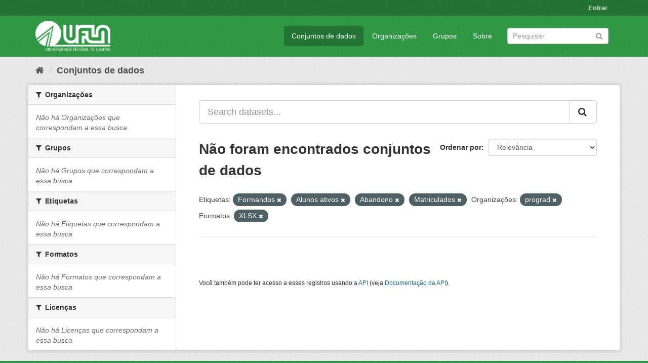

--- FILE ---
content_type: text/html; charset=utf-8
request_url: https://dados.ufla.br/dataset/?tags=Formandos&tags=Alunos+ativos&tags=Abandono&organization=prograd&res_format=XLSX&tags=Matriculados
body_size: 5022
content:
<!DOCTYPE html>
<!--[if IE 9]> <html lang="pt_BR" class="ie9"> <![endif]-->
<!--[if gt IE 8]><!--> <html lang="pt_BR"> <!--<![endif]-->
  <head>
    <meta charset="utf-8" />
      <meta name="generator" content="ckan 2.9.0" />
      <meta name="viewport" content="width=device-width, initial-scale=1.0">
    <title>Conjunto de dados - Dados Abertos UFLA</title>

    
    
    <link rel="shortcut icon" href="/base/images/ufla.png" />
    
    
        
<!-- Snippet googleanalytics/snippets/googleanalytics_header.html start -->
<script type="text/javascript">
  (function(i,s,o,g,r,a,m){i['GoogleAnalyticsObject']=r;i[r]=i[r]||function(){
  (i[r].q=i[r].q||[]).push(arguments)},i[r].l=1*new Date();a=s.createElement(o),
  m=s.getElementsByTagName(o)[0];a.async=1;a.src=g;m.parentNode.insertBefore(a,m)
  })(window,document,'script','//www.google-analytics.com/analytics.js','ga');

  ga('create', 'UA-176698675-1', 'auto', {});
     
  ga('set', 'anonymizeIp', true);
  ga('send', 'pageview');
</script>
<!-- Snippet googleanalytics/snippets/googleanalytics_header.html end -->

    

      
      
      
      
    

    
      
      
    

    
    <link href="/webassets/base/98bf0889_green.css" rel="stylesheet"/>
    
  </head>

  
  <body data-site-root="https://dados.ufla.br/" data-locale-root="https://dados.ufla.br/" >

    
    <div class="hide"><a href="#content">Pular para o conteúdo</a></div>
  

  
     
<div class="account-masthead">
  <div class="container">
     
    <nav class="account not-authed" aria-label="Account">
      <ul class="list-unstyled">
        
        <li><a href="/user/login">Entrar</a></li>
         
      </ul>
    </nav>
     
  </div>
</div>

<header class="navbar navbar-static-top masthead">
    
  <div class="container">
    <div class="navbar-right">
      <button data-target="#main-navigation-toggle" data-toggle="collapse" class="navbar-toggle collapsed" type="button">
        <span class="fa fa-bars"></span>
      </button>
    </div>
    <hgroup class="header-image navbar-left">
       
      <a class="logo" href="/"><img src="https://dados.ufla.br/uploads/admin/2020-10-21-184625.673410logo-branco-4.png" alt="Dados Abertos UFLA" title="Dados Abertos UFLA" /></a>
       
    </hgroup>

    <div class="collapse navbar-collapse" id="main-navigation-toggle">
      
      <nav class="section navigation">
        <ul class="nav nav-pills">
            
		<li class="active"><a href="/dataset/">Conjuntos de dados</a></li><li><a href="/organization/">Organizações</a></li><li><a href="/group/">Grupos</a></li><li><a href="/about">Sobre</a></li>
	    
        </ul>
      </nav>
       
      <form class="section site-search simple-input" action="/dataset/" method="get">
        <div class="field">
          <label for="field-sitewide-search">Buscar conjunto de dados</label>
          <input id="field-sitewide-search" type="text" class="form-control" name="q" placeholder="Pesquisar" aria-label="Search datasets"/>
          <button class="btn-search" type="submit" aria-label="Submit"><i class="fa fa-search"></i></button>
        </div>
      </form>
      
    </div>
  </div>
</header>

  
    <div class="main">
      <div id="content" class="container">
        
          
            <div class="flash-messages">
              
                
              
            </div>
          

          
            <div class="toolbar" role="navigation" aria-label="Breadcrumb">
              
                
                  <ol class="breadcrumb">
                    
<!-- Snippet snippets/home_breadcrumb_item.html start -->

<li class="home"><a href="/" aria-label="Início"><i class="fa fa-home"></i><span> Início</span></a></li>
<!-- Snippet snippets/home_breadcrumb_item.html end -->

                    
  <li class="active"><a href="/dataset/">Conjuntos de dados</a></li>

                  </ol>
                
              
            </div>
          

          <div class="row wrapper">
            
            
            

            
              <aside class="secondary col-sm-3">
                
                
  <div class="filters">
    <div>
      
        
<!-- Snippet snippets/facet_list.html start -->


    
    
	
	    
	    
		<section class="module module-narrow module-shallow">
		    
			<h2 class="module-heading">
			    <i class="fa fa-filter"></i>
			    
			    Organizações
			</h2>
		    
		    
			
			    
				<p class="module-content empty">Não há Organizações que correspondam a essa busca</p>
			    
			
		    
		</section>
	    
	
    

<!-- Snippet snippets/facet_list.html end -->

      
        
<!-- Snippet snippets/facet_list.html start -->


    
    
	
	    
	    
		<section class="module module-narrow module-shallow">
		    
			<h2 class="module-heading">
			    <i class="fa fa-filter"></i>
			    
			    Grupos
			</h2>
		    
		    
			
			    
				<p class="module-content empty">Não há Grupos que correspondam a essa busca</p>
			    
			
		    
		</section>
	    
	
    

<!-- Snippet snippets/facet_list.html end -->

      
        
<!-- Snippet snippets/facet_list.html start -->


    
    
	
	    
	    
		<section class="module module-narrow module-shallow">
		    
			<h2 class="module-heading">
			    <i class="fa fa-filter"></i>
			    
			    Etiquetas
			</h2>
		    
		    
			
			    
				<p class="module-content empty">Não há Etiquetas que correspondam a essa busca</p>
			    
			
		    
		</section>
	    
	
    

<!-- Snippet snippets/facet_list.html end -->

      
        
<!-- Snippet snippets/facet_list.html start -->


    
    
	
	    
	    
		<section class="module module-narrow module-shallow">
		    
			<h2 class="module-heading">
			    <i class="fa fa-filter"></i>
			    
			    Formatos
			</h2>
		    
		    
			
			    
				<p class="module-content empty">Não há Formatos que correspondam a essa busca</p>
			    
			
		    
		</section>
	    
	
    

<!-- Snippet snippets/facet_list.html end -->

      
        
<!-- Snippet snippets/facet_list.html start -->


    
    
	
	    
	    
		<section class="module module-narrow module-shallow">
		    
			<h2 class="module-heading">
			    <i class="fa fa-filter"></i>
			    
			    Licenças
			</h2>
		    
		    
			
			    
				<p class="module-content empty">Não há Licenças que correspondam a essa busca</p>
			    
			
		    
		</section>
	    
	
    

<!-- Snippet snippets/facet_list.html end -->

      
    </div>
    <a class="close no-text hide-filters"><i class="fa fa-times-circle"></i><span class="text">close</span></a>
  </div>

              </aside>
            

            
              <div class="primary col-sm-9 col-xs-12" role="main">
                
                
  <section class="module">
    <div class="module-content">
      
        
      
      
        
        
        
<!-- Snippet snippets/search_form.html start -->








<form id="dataset-search-form" class="search-form" method="get" data-module="select-switch">

  
    <div class="input-group search-input-group">
      <input aria-label="Search datasets..." id="field-giant-search" type="text" class="form-control input-lg" name="q" value="" autocomplete="off" placeholder="Search datasets...">
      
      <span class="input-group-btn">
        <button class="btn btn-default btn-lg" type="submit" value="search" aria-label="Submit">
          <i class="fa fa-search"></i>
        </button>
      </span>
      
    </div>
  

  
    <span>
  
  

  
  
  
  <input type="hidden" name="tags" value="Formandos" />
  
  
  
  
  
  <input type="hidden" name="tags" value="Alunos ativos" />
  
  
  
  
  
  <input type="hidden" name="tags" value="Abandono" />
  
  
  
  
  
  <input type="hidden" name="tags" value="Matriculados" />
  
  
  
  
  
  <input type="hidden" name="organization" value="prograd" />
  
  
  
  
  
  <input type="hidden" name="res_format" value="XLSX" />
  
  
  
  </span>
  

  
    
      <div class="form-select form-group control-order-by">
        <label for="field-order-by">Ordenar por</label>
        <select id="field-order-by" name="sort" class="form-control">
          
            
              <option value="score desc, metadata_modified desc" selected="selected">Relevância</option>
            
          
            
              <option value="title_string asc">Nome Crescente</option>
            
          
            
              <option value="title_string desc">Nome Descrescente</option>
            
          
            
              <option value="metadata_modified desc">Modificada pela última vez</option>
            
          
            
          
        </select>
        
        <button class="btn btn-default js-hide" type="submit">Ir</button>
        
      </div>
    
  

  
    
      <h1>
<!-- Snippet snippets/search_result_text.html start -->


  
  
  
  

Não foram encontrados conjuntos de dados
<!-- Snippet snippets/search_result_text.html end -->
</h1>
    
  

  
    
      <p class="filter-list">
        
          
          <span class="facet">Etiquetas:</span>
          
            <span class="filtered pill">Formandos
              <a href="/dataset/?tags=Alunos+ativos&amp;tags=Abandono&amp;tags=Matriculados&amp;organization=prograd&amp;res_format=XLSX" class="remove" title="Remover"><i class="fa fa-times"></i></a>
            </span>
          
            <span class="filtered pill">Alunos ativos
              <a href="/dataset/?tags=Formandos&amp;tags=Abandono&amp;tags=Matriculados&amp;organization=prograd&amp;res_format=XLSX" class="remove" title="Remover"><i class="fa fa-times"></i></a>
            </span>
          
            <span class="filtered pill">Abandono
              <a href="/dataset/?tags=Formandos&amp;tags=Alunos+ativos&amp;tags=Matriculados&amp;organization=prograd&amp;res_format=XLSX" class="remove" title="Remover"><i class="fa fa-times"></i></a>
            </span>
          
            <span class="filtered pill">Matriculados
              <a href="/dataset/?tags=Formandos&amp;tags=Alunos+ativos&amp;tags=Abandono&amp;organization=prograd&amp;res_format=XLSX" class="remove" title="Remover"><i class="fa fa-times"></i></a>
            </span>
          
        
          
          <span class="facet">Organizações:</span>
          
            <span class="filtered pill">prograd
              <a href="/dataset/?tags=Formandos&amp;tags=Alunos+ativos&amp;tags=Abandono&amp;tags=Matriculados&amp;res_format=XLSX" class="remove" title="Remover"><i class="fa fa-times"></i></a>
            </span>
          
        
          
          <span class="facet">Formatos:</span>
          
            <span class="filtered pill">XLSX
              <a href="/dataset/?tags=Formandos&amp;tags=Alunos+ativos&amp;tags=Abandono&amp;tags=Matriculados&amp;organization=prograd" class="remove" title="Remover"><i class="fa fa-times"></i></a>
            </span>
          
        
      </p>
      <a class="show-filters btn btn-default">Filtrar Resultados</a>
    
  

</form>




<!-- Snippet snippets/search_form.html end -->

      
      
        
<!-- Snippet snippets/package_list.html start -->


  

<!-- Snippet snippets/package_list.html end -->

      
    </div>

    
      
    
  </section>

  
    <section class="module">
      <div class="module-content">
        
          <small>
            
            
            
           Você também pode ter acesso a esses registros usando a <a href="/api/3">API</a> (veja <a href="http://docs.ckan.org/en/2.9/api/">Documentação da API</a>). 
          </small>
        
      </div>
    </section>
  

              </div>
            
          </div>
        
      </div>
    </div>
  
    <footer class="site-footer">
  <div class="container">
    
    <div class="row">
      <div class="col-md-8 footer-links">
        
          <ul class="list-unstyled">
            
              <li><a href="/about">Sobre Dados Abertos UFLA</a></li>
            
          </ul>
          <ul class="list-unstyled">
            
              
              <li><a href="http://docs.ckan.org/en/2.9/api/">API do CKAN</a></li>
              <li><a href="http://www.ckan.org/">Associação CKAN</a></li>
              <li><a href="http://www.opendefinition.org/okd/"><img src="/base/images/od_80x15_blue.png" alt="Open Data"></a></li>
            
          </ul>
        
      </div>
      <div class="col-md-4 attribution">
        
          <p><strong>Impulsionado por</strong> <a class="hide-text ckan-footer-logo" href="http://ckan.org">CKAN</a></p>
        
        
          
<!-- Snippet snippets/language_selector.html start -->

<form class="form-inline form-select lang-select" action="/util/redirect" data-module="select-switch" method="POST">
  <label for="field-lang-select">Idioma</label>
  <select id="field-lang-select" name="url" data-module="autocomplete" data-module-dropdown-class="lang-dropdown" data-module-container-class="lang-container">
    
      <option value="/pt_BR/dataset/?tags=Formandos&amp;tags=Alunos+ativos&amp;tags=Abandono&amp;organization=prograd&amp;res_format=XLSX&amp;tags=Matriculados" selected="selected">
        português (Brasil)
      </option>
    
      <option value="/en/dataset/?tags=Formandos&amp;tags=Alunos+ativos&amp;tags=Abandono&amp;organization=prograd&amp;res_format=XLSX&amp;tags=Matriculados" >
        English
      </option>
    
      <option value="/ja/dataset/?tags=Formandos&amp;tags=Alunos+ativos&amp;tags=Abandono&amp;organization=prograd&amp;res_format=XLSX&amp;tags=Matriculados" >
        日本語
      </option>
    
      <option value="/it/dataset/?tags=Formandos&amp;tags=Alunos+ativos&amp;tags=Abandono&amp;organization=prograd&amp;res_format=XLSX&amp;tags=Matriculados" >
        italiano
      </option>
    
      <option value="/cs_CZ/dataset/?tags=Formandos&amp;tags=Alunos+ativos&amp;tags=Abandono&amp;organization=prograd&amp;res_format=XLSX&amp;tags=Matriculados" >
        čeština (Česko)
      </option>
    
      <option value="/ca/dataset/?tags=Formandos&amp;tags=Alunos+ativos&amp;tags=Abandono&amp;organization=prograd&amp;res_format=XLSX&amp;tags=Matriculados" >
        català
      </option>
    
      <option value="/es/dataset/?tags=Formandos&amp;tags=Alunos+ativos&amp;tags=Abandono&amp;organization=prograd&amp;res_format=XLSX&amp;tags=Matriculados" >
        español
      </option>
    
      <option value="/fr/dataset/?tags=Formandos&amp;tags=Alunos+ativos&amp;tags=Abandono&amp;organization=prograd&amp;res_format=XLSX&amp;tags=Matriculados" >
        français
      </option>
    
      <option value="/el/dataset/?tags=Formandos&amp;tags=Alunos+ativos&amp;tags=Abandono&amp;organization=prograd&amp;res_format=XLSX&amp;tags=Matriculados" >
        Ελληνικά
      </option>
    
      <option value="/sv/dataset/?tags=Formandos&amp;tags=Alunos+ativos&amp;tags=Abandono&amp;organization=prograd&amp;res_format=XLSX&amp;tags=Matriculados" >
        svenska
      </option>
    
      <option value="/sr/dataset/?tags=Formandos&amp;tags=Alunos+ativos&amp;tags=Abandono&amp;organization=prograd&amp;res_format=XLSX&amp;tags=Matriculados" >
        српски
      </option>
    
      <option value="/no/dataset/?tags=Formandos&amp;tags=Alunos+ativos&amp;tags=Abandono&amp;organization=prograd&amp;res_format=XLSX&amp;tags=Matriculados" >
        norsk bokmål (Norge)
      </option>
    
      <option value="/sk/dataset/?tags=Formandos&amp;tags=Alunos+ativos&amp;tags=Abandono&amp;organization=prograd&amp;res_format=XLSX&amp;tags=Matriculados" >
        slovenčina
      </option>
    
      <option value="/fi/dataset/?tags=Formandos&amp;tags=Alunos+ativos&amp;tags=Abandono&amp;organization=prograd&amp;res_format=XLSX&amp;tags=Matriculados" >
        suomi
      </option>
    
      <option value="/ru/dataset/?tags=Formandos&amp;tags=Alunos+ativos&amp;tags=Abandono&amp;organization=prograd&amp;res_format=XLSX&amp;tags=Matriculados" >
        русский
      </option>
    
      <option value="/de/dataset/?tags=Formandos&amp;tags=Alunos+ativos&amp;tags=Abandono&amp;organization=prograd&amp;res_format=XLSX&amp;tags=Matriculados" >
        Deutsch
      </option>
    
      <option value="/pl/dataset/?tags=Formandos&amp;tags=Alunos+ativos&amp;tags=Abandono&amp;organization=prograd&amp;res_format=XLSX&amp;tags=Matriculados" >
        polski
      </option>
    
      <option value="/nl/dataset/?tags=Formandos&amp;tags=Alunos+ativos&amp;tags=Abandono&amp;organization=prograd&amp;res_format=XLSX&amp;tags=Matriculados" >
        Nederlands
      </option>
    
      <option value="/bg/dataset/?tags=Formandos&amp;tags=Alunos+ativos&amp;tags=Abandono&amp;organization=prograd&amp;res_format=XLSX&amp;tags=Matriculados" >
        български
      </option>
    
      <option value="/ko_KR/dataset/?tags=Formandos&amp;tags=Alunos+ativos&amp;tags=Abandono&amp;organization=prograd&amp;res_format=XLSX&amp;tags=Matriculados" >
        한국어 (대한민국)
      </option>
    
      <option value="/hu/dataset/?tags=Formandos&amp;tags=Alunos+ativos&amp;tags=Abandono&amp;organization=prograd&amp;res_format=XLSX&amp;tags=Matriculados" >
        magyar
      </option>
    
      <option value="/sl/dataset/?tags=Formandos&amp;tags=Alunos+ativos&amp;tags=Abandono&amp;organization=prograd&amp;res_format=XLSX&amp;tags=Matriculados" >
        slovenščina
      </option>
    
      <option value="/lv/dataset/?tags=Formandos&amp;tags=Alunos+ativos&amp;tags=Abandono&amp;organization=prograd&amp;res_format=XLSX&amp;tags=Matriculados" >
        latviešu
      </option>
    
      <option value="/th/dataset/?tags=Formandos&amp;tags=Alunos+ativos&amp;tags=Abandono&amp;organization=prograd&amp;res_format=XLSX&amp;tags=Matriculados" >
        ไทย
      </option>
    
      <option value="/uk/dataset/?tags=Formandos&amp;tags=Alunos+ativos&amp;tags=Abandono&amp;organization=prograd&amp;res_format=XLSX&amp;tags=Matriculados" >
        українська
      </option>
    
      <option value="/id/dataset/?tags=Formandos&amp;tags=Alunos+ativos&amp;tags=Abandono&amp;organization=prograd&amp;res_format=XLSX&amp;tags=Matriculados" >
        Indonesia
      </option>
    
      <option value="/fa_IR/dataset/?tags=Formandos&amp;tags=Alunos+ativos&amp;tags=Abandono&amp;organization=prograd&amp;res_format=XLSX&amp;tags=Matriculados" >
        فارسی (ایران)
      </option>
    
      <option value="/he/dataset/?tags=Formandos&amp;tags=Alunos+ativos&amp;tags=Abandono&amp;organization=prograd&amp;res_format=XLSX&amp;tags=Matriculados" >
        עברית
      </option>
    
      <option value="/sr_Latn/dataset/?tags=Formandos&amp;tags=Alunos+ativos&amp;tags=Abandono&amp;organization=prograd&amp;res_format=XLSX&amp;tags=Matriculados" >
        srpski (latinica)
      </option>
    
      <option value="/en_AU/dataset/?tags=Formandos&amp;tags=Alunos+ativos&amp;tags=Abandono&amp;organization=prograd&amp;res_format=XLSX&amp;tags=Matriculados" >
        English (Australia)
      </option>
    
      <option value="/km/dataset/?tags=Formandos&amp;tags=Alunos+ativos&amp;tags=Abandono&amp;organization=prograd&amp;res_format=XLSX&amp;tags=Matriculados" >
        ខ្មែរ
      </option>
    
      <option value="/am/dataset/?tags=Formandos&amp;tags=Alunos+ativos&amp;tags=Abandono&amp;organization=prograd&amp;res_format=XLSX&amp;tags=Matriculados" >
        አማርኛ
      </option>
    
      <option value="/sq/dataset/?tags=Formandos&amp;tags=Alunos+ativos&amp;tags=Abandono&amp;organization=prograd&amp;res_format=XLSX&amp;tags=Matriculados" >
        shqip
      </option>
    
      <option value="/da_DK/dataset/?tags=Formandos&amp;tags=Alunos+ativos&amp;tags=Abandono&amp;organization=prograd&amp;res_format=XLSX&amp;tags=Matriculados" >
        dansk (Danmark)
      </option>
    
      <option value="/zh_CN/dataset/?tags=Formandos&amp;tags=Alunos+ativos&amp;tags=Abandono&amp;organization=prograd&amp;res_format=XLSX&amp;tags=Matriculados" >
        中文 (简体, 中国)
      </option>
    
      <option value="/vi/dataset/?tags=Formandos&amp;tags=Alunos+ativos&amp;tags=Abandono&amp;organization=prograd&amp;res_format=XLSX&amp;tags=Matriculados" >
        Tiếng Việt
      </option>
    
      <option value="/pt_PT/dataset/?tags=Formandos&amp;tags=Alunos+ativos&amp;tags=Abandono&amp;organization=prograd&amp;res_format=XLSX&amp;tags=Matriculados" >
        português (Portugal)
      </option>
    
      <option value="/mn_MN/dataset/?tags=Formandos&amp;tags=Alunos+ativos&amp;tags=Abandono&amp;organization=prograd&amp;res_format=XLSX&amp;tags=Matriculados" >
        монгол (Монгол)
      </option>
    
      <option value="/ro/dataset/?tags=Formandos&amp;tags=Alunos+ativos&amp;tags=Abandono&amp;organization=prograd&amp;res_format=XLSX&amp;tags=Matriculados" >
        română
      </option>
    
      <option value="/gl/dataset/?tags=Formandos&amp;tags=Alunos+ativos&amp;tags=Abandono&amp;organization=prograd&amp;res_format=XLSX&amp;tags=Matriculados" >
        galego
      </option>
    
      <option value="/tr/dataset/?tags=Formandos&amp;tags=Alunos+ativos&amp;tags=Abandono&amp;organization=prograd&amp;res_format=XLSX&amp;tags=Matriculados" >
        Türkçe
      </option>
    
      <option value="/lt/dataset/?tags=Formandos&amp;tags=Alunos+ativos&amp;tags=Abandono&amp;organization=prograd&amp;res_format=XLSX&amp;tags=Matriculados" >
        lietuvių
      </option>
    
      <option value="/tl/dataset/?tags=Formandos&amp;tags=Alunos+ativos&amp;tags=Abandono&amp;organization=prograd&amp;res_format=XLSX&amp;tags=Matriculados" >
        Filipino (Pilipinas)
      </option>
    
      <option value="/ne/dataset/?tags=Formandos&amp;tags=Alunos+ativos&amp;tags=Abandono&amp;organization=prograd&amp;res_format=XLSX&amp;tags=Matriculados" >
        नेपाली
      </option>
    
      <option value="/zh_TW/dataset/?tags=Formandos&amp;tags=Alunos+ativos&amp;tags=Abandono&amp;organization=prograd&amp;res_format=XLSX&amp;tags=Matriculados" >
        中文 (繁體, 台灣)
      </option>
    
      <option value="/ar/dataset/?tags=Formandos&amp;tags=Alunos+ativos&amp;tags=Abandono&amp;organization=prograd&amp;res_format=XLSX&amp;tags=Matriculados" >
        العربية
      </option>
    
      <option value="/uk_UA/dataset/?tags=Formandos&amp;tags=Alunos+ativos&amp;tags=Abandono&amp;organization=prograd&amp;res_format=XLSX&amp;tags=Matriculados" >
        українська (Україна)
      </option>
    
      <option value="/es_AR/dataset/?tags=Formandos&amp;tags=Alunos+ativos&amp;tags=Abandono&amp;organization=prograd&amp;res_format=XLSX&amp;tags=Matriculados" >
        español (Argentina)
      </option>
    
      <option value="/is/dataset/?tags=Formandos&amp;tags=Alunos+ativos&amp;tags=Abandono&amp;organization=prograd&amp;res_format=XLSX&amp;tags=Matriculados" >
        íslenska
      </option>
    
      <option value="/mk/dataset/?tags=Formandos&amp;tags=Alunos+ativos&amp;tags=Abandono&amp;organization=prograd&amp;res_format=XLSX&amp;tags=Matriculados" >
        македонски
      </option>
    
      <option value="/hr/dataset/?tags=Formandos&amp;tags=Alunos+ativos&amp;tags=Abandono&amp;organization=prograd&amp;res_format=XLSX&amp;tags=Matriculados" >
        hrvatski
      </option>
    
      <option value="/eu/dataset/?tags=Formandos&amp;tags=Alunos+ativos&amp;tags=Abandono&amp;organization=prograd&amp;res_format=XLSX&amp;tags=Matriculados" >
        euskara
      </option>
    
  </select>
  <button class="btn btn-default js-hide" type="submit">Ir</button>
</form>
<!-- Snippet snippets/language_selector.html end -->

        
      </div>
    </div>
    
  </div>

  
    
  
</footer>
  
  
  
  
  
    
    
    
        
        
        <div class="js-hide" data-module="google-analytics"
             data-module-googleanalytics_resource_prefix="">
        </div>
    


      

    
    
    <link href="/webassets/vendor/f3b8236b_select2.css" rel="stylesheet"/>
<link href="/webassets/vendor/0b01aef1_font-awesome.css" rel="stylesheet"/>
    <script src="/webassets/vendor/d8ae4bed_jquery.js" type="text/javascript"></script>
<script src="/webassets/vendor/ab26884f_vendor.js" type="text/javascript"></script>
<script src="/webassets/vendor/580fa18d_bootstrap.js" type="text/javascript"></script>
<script src="/webassets/base/5f5a82bb_main.js" type="text/javascript"></script>
<script src="/webassets/base/b836e8ea_ckan.js" type="text/javascript"></script>
<script src="/webassets/ckanext-googleanalytics/event_tracking.js?2cf0c834" type="text/javascript"></script>
  </body>
</html>